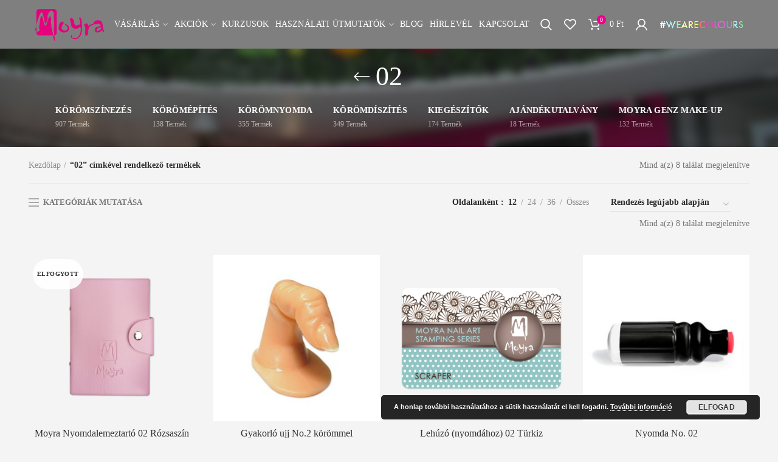

--- FILE ---
content_type: text/css
request_url: https://moyra.hu/wp-content/uploads/2025/11/dynamic-1762423978.css?ver=3.0.0
body_size: 4183
content:
.page-title-default{background-color:#111111;background-position:center center;background-size:cover;}.footer-container{background-color:#EAEAEA;}body, .font-text, .menu-item-register .create-account-link, .menu-label, .wpb-js-composer .vc_tta.vc_general.vc_tta-style-classic.vc_tta-accordion .vc_tta-panel-title, .widgetarea-mobile .widget_currency_sel_widget .widget-title, .widgetarea-mobile .widget_icl_lang_sel_widget .widget-title, .woodmart-hover-base .hover-content table th, .product-image-summary .shop_attributes th, .woocommerce-product-details__short-description table th{font-family:Lora;}.font-primary, table th, .page-title .entry-title, .masonry-filter li, .widget_rss ul li > a, .wpb-js-composer .vc_tta.vc_general.vc_tta-style-classic.vc_tta-tabs .vc_tta-tab > a, .woodmart-price-table .woodmart-plan-title, .woodmart-sizeguide-table tr:first-child td, .woocommerce-column__title, header.title > h3, .tabs-layout-tabs .tabs li, .woodmart-accordion-title, .woodmart-checkout-steps ul, .woocommerce-billing-fields > h3, .woocommerce-shipping-fields > h3, .woocommerce-additional-fields > h3, #ship-to-different-address label, #order_review_heading, .cart-empty, .cart-totals-inner h2, .social-login-title, .register-or, .woocommerce-MyAccount-title, .woodmart-products-tabs .tabs-name, .woodmart-products-tabs .products-tabs-title, .wishlist-title h2, body > h1, table.compare-list tr.no-products td, #order_payment_heading, h1, h2, h3, h4, h5, h6, .title, legend, .woocommerce-Reviews .comment-reply-title, .menu-mega-dropdown .sub-menu > li > a, .mega-menu-list > li > a{font-family:"Marcellus SC";font-weight:400;}.blog-post-loop .entry-title, .post-single-page .entry-title, .single-post-navigation .post-title, .portfolio-entry .entry-title, td.product-name a, .category-grid-item .category-title, .product-image-summary .entry-title, .autocomplete-suggestion .suggestion-title, .widget_recent_entries ul li a, .widget_recent_comments ul li > a, .woodmart-recent-posts .entry-title a, .woodmart-menu-price .menu-price-title, .group_table td.label a, .product-grid-item .product-title, .yith-woocompare-widget .products-list li a.title, .product-title, table.compare-list tr.title td{font-family:"Marcellus SC";font-weight:400;}.font-alt{font-family:Lora;}.widgettitle, .widgettitle a, .widget-title, .widget-title a{font-family:"Marcellus SC";line-height:18px;font-weight:400;font-size:18px;}.main-nav-style, .menu-opener, .categories-menu-dropdown .item-level-0 > a, .woodmart-burger-icon .woodmart-burger-label, .woodmart-wishlist-info-widget .wishlist-label, .woodmart-wishlist-info-widget .wishlist-count, .woodmart-shopping-cart .woodmart-cart-totals, .woodmart-header-links .item-level-0 > a, .main-nav .item-level-0 > a, .whb-secondary-menu .item-level-0 > a, .full-screen-nav .item-level-0 > a{font-family:"Marcellus SC";font-weight:400;font-size:14px;}a:hover, h1 a:hover, h2 a:hover, h3 a:hover, h4 a:hover, h5 a:hover, h6 a:hover, blockquote footer:before, blockquote cite, blockquote cite a, .color-scheme-dark a:hover, .color-primary, .woodmart-dark .color-primary, .woodmart-cart-design-3 .woodmart-cart-subtotal .amount, .menu-item-register .create-account-link, .menu-item-register .create-account-link:hover, .btn-style-bordered.btn-color-primary, .mega-menu-list > li > a:hover, .mega-menu-list .sub-sub-menu li a:hover, .site-mobile-menu li.current-menu-item > a, .site-mobile-menu .sub-menu li.current-menu-item > a, .dropdowns-color-light .site-mobile-menu li.current-menu-item > a, .dropdowns-color-light .site-mobile-menu .sub-menu li.current-menu-item > a, .comments-area .reply a, .comments-area .reply a:hover, .comments-area .logged-in-as > a:hover, .blog-post-loop .entry-title a:hover, .read-more-section a, .read-more-section a:hover, .single-post-navigation .blog-posts-nav-btn a:hover, .error404 .page-title, .not-found .entry-header:before, .subtitle-color-primary.subtitle-style-default, .woodmart-title-color-primary .subtitle-style-default, .instagram-widget .clear a:hover, .box-icon-wrapper.box-with-text, .woodmart-price-table.price-style-alt .woodmart-price-currency, .woodmart-price-table.price-style-alt .woodmart-price-value, .woodmart-menu-price.cursor-pointer:hover .menu-price-title, .woodmart-menu-price.cursor-pointer:focus .menu-price-title, .hotspot-icon-alt .hotspot-btn:after, .woodmart-sticky-btn .in-stock:before, .woodmart-compare-table .in-stock:before, .product-image-summary .in-stock:before, .variations_form .in-stock:before, .wishlist_table tr td.product-stock-status span.wishlist-in-stock:before, td.woocommerce-orders-table__cell-order-number a:hover, .woocommerce-order-pay td.product-total .amount, .woodmart-buttons > div a:hover, .woodmart-buttons .yith-wcwl-add-to-wishlist .yith-wcwl-wishlistexistsbrowse a, .woodmart-hover-base .product-compare-button a:hover, .woodmart-sticky-btn .woodmart-sticky-btn-wishlist.exists, .woodmart-sticky-btn .woodmart-sticky-btn-wishlist:hover, .woocommerce-Address-title .edit:hover, a.login-to-prices-msg, a.login-to-prices-msg:hover, .amount, .price, .price ins, .compare-btn-wrapper a:hover, .summary-inner > .yith-wcwl-add-to-wishlist a:hover, .sizeguide-btn-wrapp a:hover, .woodmart-dark .compare-btn-wrapper a:hover, .woodmart-dark .summary-inner > .yith-wcwl-add-to-wishlist a:hover, .woodmart-dark .sizeguide-btn-wrapp a:hover, .compare-btn-wrapper a.added:before, .summary-inner > .yith-wcwl-add-to-wishlist .yith-wcwl-wishlistaddedbrowse a:before, .summary-inner > .yith-wcwl-add-to-wishlist .yith-wcwl-wishlistexistsbrowse a:before, .woodmart-accordion-title:hover, .woodmart-accordion-title.active, .woodmart-dark .woodmart-accordion-title:hover, .woodmart-dark .woodmart-accordion-title.active, .woocommerce-form-coupon-toggle > .woocommerce-info .showcoupon, .woocommerce-form-coupon-toggle > .woocommerce-info .showlogin, .woocommerce-form-login-toggle > .woocommerce-info .showcoupon, .woocommerce-form-login-toggle > .woocommerce-info .showlogin, .cart-totals-inner .shipping-calculator-button, .woodmart-dark .cart-totals-inner .shipping-calculator-button, .login-form-footer .lost_password, .login-form-footer .lost_password:hover, .woodmart-my-account-links a:hover:before, .woodmart-my-account-links a:focus:before, .woodmart-products-tabs.tabs-design-simple .products-tabs-title li.active-tab-title, .brands-list .brand-item a:hover, .whb-color-dark .navigation-style-default .item-level-0:hover > a, .whb-color-dark .navigation-style-default .item-level-0.current-menu-item > a, .navigation-style-default .menu-mega-dropdown .color-scheme-dark .sub-menu > li > a:hover, .navigation-style-separated .menu-mega-dropdown .color-scheme-dark .sub-menu > li > a:hover, .navigation-style-bordered .menu-mega-dropdown .color-scheme-dark .sub-menu > li > a:hover, .vertical-navigation .menu-mega-dropdown .sub-menu > li > a:hover, .navigation-style-default .menu-mega-dropdown .color-scheme-dark .sub-sub-menu li a:hover, .navigation-style-separated .menu-mega-dropdown .color-scheme-dark .sub-sub-menu li a:hover, .navigation-style-bordered .menu-mega-dropdown .color-scheme-dark .sub-sub-menu li a:hover, .vertical-navigation .menu-mega-dropdown .sub-sub-menu li a:hover{color:#EC008C;}.menu-opener:not(.has-bg), .search-style-with-bg.searchform .searchsubmit, .woodmart-wishlist-info-widget .wishlist-count, .woodmart-compare-info-widget .compare-count, .woodmart-cart-design-2 .woodmart-cart-number, .woodmart-cart-design-5 .woodmart-cart-number, .woodmart-cart-design-4 .woodmart-cart-number, .btn.btn-color-primary, .btn-style-bordered.btn-color-primary:hover, .menu-label-primary, .main-nav .item-level-0.callto-btn > a, .mobile-nav-tabs .mobile-tab-title:after, .icon-sub-menu.up-icon, .comment-form .submit, .color-scheme-light .woodmart-entry-meta .meta-reply .replies-count, .blog-design-mask .woodmart-entry-meta .meta-reply .replies-count, .woodmart-dark .woodmart-entry-meta .meta-reply .replies-count, .meta-post-categories, .woodmart-single-footer .tags-list a:hover:after, .woodmart-single-footer .tags-list a:focus:after, .woodmart-pagination > span:not(.page-links-title), .page-links > span:not(.page-links-title), .widget_tag_cloud .tagcloud a:hover, .widget_tag_cloud .tagcloud a:focus, .widget_product_tag_cloud .tagcloud a:hover, .widget_product_tag_cloud .tagcloud a:focus, .widget_calendar #wp-calendar #today, .slider-title:before, div.open-table-widget .otw-button-wrap .otw-submit, div.open-table-widget .otw-button-wrap .otw-submit-btn, .mc4wp-form input[type=submit], .subtitle-color-primary.subtitle-style-background, .woodmart-title-color-primary .subtitle-style-background, .woodmart-title-style-simple.woodmart-title-color-primary .liner-continer:after, .icons-design-simple .woodmart-social-icon:hover, .timer-style-active .woodmart-timer > span, .woodmart-price-table .woodmart-plan-footer > a, .woodmart-price-table.price-style-default .woodmart-plan-price, .hotspot-icon-default .hotspot-btn, .hotspot-icon-alt .woodmart-image-hotspot.hotspot-opened .hotspot-btn, .hotspot-icon-alt .woodmart-image-hotspot:hover .hotspot-btn, .hotspot-content .add_to_cart_button, .widget_product_categories .product-categories li a:hover + .count, .widget_product_categories .product-categories li a:focus + .count, .widget_product_categories .product-categories li.current-cat > .count, .woodmart-woocommerce-layered-nav .layered-nav-link:hover + .count, .woodmart-woocommerce-layered-nav .layered-nav-link:focus + .count, .woodmart-woocommerce-layered-nav .chosen .count, td.woocommerce-orders-table__cell-order-actions a, .account-payment-methods-table .button, .product-label.onsale, .woodmart-hover-alt .btn-add-swap > a span:not(.woodmart-tooltip-label):before, .woodmart-hover-base:not(.product-in-carousel):not(.hover-width-small):not(.add-small-button) .woodmart-add-btn > a, .woodmart-hover-quick .woodmart-add-btn > a, .product-list-item .woodmart-add-btn > a, .woodmart-hover-standard .btn-add > a, .cat-design-replace-title .category-title, .popup-quick-view .woodmart-scroll-content > a, .popup-quick-view .view-details-btn, .woodmart-compare-table .button, .woodmart-compare-table .added_to_cart, .widget_shopping_cart .buttons .checkout, .widget_price_filter .ui-slider .ui-slider-range, .widget_price_filter .ui-slider .ui-slider-handle:after, .widget_layered_nav ul .chosen a:before, button[name=save_account_details], button[name=save_address], button[name=track], .quantity input[type=button]:hover, .woodmart-stock-progress-bar .progress-bar, .woocommerce-pagination .page-numbers .current, .woocommerce-store-notice, .single_add_to_cart_button, .tabs-layout-tabs .tabs li a:after, .checkout_coupon .button, #place_order, .return-to-shop .button, .cart-totals-inner .checkout-button, .cart-actions .button[name=apply_coupon], .register .button, .login .button, .lost_reset_password .button, .woocommerce-MyAccount-content > p:not(.woocommerce-Message):first-child mark, .woocommerce-MyAccount-content > .button, .order-info mark, .order-again .button, .woocommerce-Button--next, .woocommerce-Button--previous, .woocommerce-MyAccount-downloads-file, .woodmart-pf-btn button, .woocommerce table.wishlist_table td.product-add-to-cart a, #yith-wpv-abuse, .dokan-dashboard a.dokan-btn, .dokan-dashboard button.dokan-btn, .dokan-dashboard input[type=submit].dokan-btn, .dokan-dashboard a.dokan-btn:hover, .dokan-dashboard a.dokan-btn:focus, .dokan-dashboard button.dokan-btn:hover, .dokan-dashboard button.dokan-btn:focus, .dokan-dashboard input[type=submit].dokan-btn:hover, .dokan-dashboard input[type=submit].dokan-btn:focus, .dokan-dashboard-wrap .dokan-dash-sidebar ul.dokan-dashboard-menu li.active, .dokan-dashboard-wrap .dokan-dash-sidebar ul.dokan-dashboard-menu li.dokan-common-links a:hover, .dokan-dashboard-wrap .dokan-dash-sidebar ul.dokan-dashboard-menu li:hover, #dokan-seller-listing-wrap .dokan-btn, .woocommerce-MyAccount-content .dokan-btn, div.wcmp_regi_main .button, .yith-ywraq-add-to-quote .yith-ywraq-add-button .button.add-request-quote-button, .select2-container--default .select2-results__option[aria-selected=true], .navigation-style-underline .nav-link-text:after, .masonry-filter li a:after, .wpb-js-composer .vc_tta.vc_general.vc_tta-style-classic.vc_tta-tabs .vc_tta-tab .vc_tta-title-text:after, .category-nav-link .category-name:after, .woodmart-checkout-steps ul li span:after, .woodmart-products-tabs.tabs-design-default .products-tabs-title .tab-label:after, .woodmart-products-tabs.tabs-design-alt .products-tabs-title .tab-label:after, .xtemos-category-list .tab-preview-name:after{background-color:#EC008C;}blockquote, .border-color-primary, .btn-style-bordered.btn-color-primary, .btn-style-link.btn-color-primary, .btn-style-link.btn-color-primary:hover, .menu-label-primary:before, .woodmart-single-footer .tags-list a:hover, .woodmart-single-footer .tags-list a:focus, .widget_tag_cloud .tagcloud a:hover, .widget_tag_cloud .tagcloud a:focus, .widget_product_tag_cloud .tagcloud a:hover, .widget_product_tag_cloud .tagcloud a:focus, .woodmart-title-style-underlined.woodmart-title-color-primary .title, .woodmart-title-style-underlined-2.woodmart-title-color-primary .title, .woodmart-price-table.price-highlighted .woodmart-plan-inner, .widget_product_categories .product-categories li a:hover + .count, .widget_product_categories .product-categories li a:focus + .count, .widget_product_categories .product-categories li.current-cat > .count, .woodmart-woocommerce-layered-nav .layered-nav-link:hover + .count, .woodmart-woocommerce-layered-nav .layered-nav-link:focus + .count, .woodmart-woocommerce-layered-nav .chosen .count, .widget_layered_nav ul li a:hover:before, .widget_layered_nav ul .chosen a:before, .quantity input[type=button]:hover, .woodmart-highlighted-products .elements-grid, .woodmart-highlighted-products.woodmart-carousel-container, .woocommerce-ordering select:focus, .woodmart-products-tabs.tabs-design-simple .tabs-name, .dokan-dashboard a.dokan-btn, .dokan-dashboard button.dokan-btn, .dokan-dashboard input[type=submit].dokan-btn, .dokan-dashboard a.dokan-btn:hover, .dokan-dashboard a.dokan-btn:focus, .dokan-dashboard button.dokan-btn:hover, .dokan-dashboard button.dokan-btn:focus, .dokan-dashboard input[type=submit].dokan-btn:hover, .dokan-dashboard input[type=submit].dokan-btn:focus, .dokan-dashboard-wrap .dokan-dash-sidebar ul.dokan-dashboard-menu li.active, .dokan-dashboard-wrap .dokan-dash-sidebar ul.dokan-dashboard-menu li.dokan-common-links a:hover, .dokan-dashboard-wrap .dokan-dash-sidebar ul.dokan-dashboard-menu li:hover{border-color:#EC008C;}.with-animation .info-svg-wrapper path{stroke:#EC008C;}a{color:#EC008C;}body{background-color:#f4f4f4;}.page .main-page-wrapper{background-color:#f4f4f4;}.woodmart-archive-shop .main-page-wrapper{background-color:#f4f4f4;}.single-product .main-page-wrapper{background-color:#F4F4F4;}.woodmart-archive-blog .main-page-wrapper{background-color:#f4f4f4;}.single-post .main-page-wrapper{background-color:#f4f4f4;}.woodmart-archive-portfolio .main-page-wrapper{background-color:#f4f4f4;}.single-portfolio .main-page-wrapper{background-color:#f4f4f4;}.widget_shopping_cart .buttons .btn-cart, .widget_price_filter .price_slider_amount .button, .yith-woocompare-widget > a.compare, .cart-totals-inner .shipping-calculator-form .button, .cart-actions .button[name="update_cart"], .woodmart-switch-to-register, #dokan-form-contact-seller.seller-form input.dokan-btn-theme, .wcmp-quick-info-wrapper input[type="submit"], .simplePopup .submit-report-abuse, .vendor_sort input[type="submit"]{background-color:#ec008c;}.hotspot-content .add_to_cart_button, td.woocommerce-orders-table__cell-order-actions a, .account-payment-methods-table .button, .woodmart-hover-base:not(.product-in-carousel):not(.hover-width-small):not(.add-small-button) .woodmart-add-btn > a, .product-list-item .woodmart-add-btn > a, .woodmart-hover-standard .btn-add > a, .popup-quick-view .woodmart-scroll-content > a, .woodmart-sticky-btn .woodmart-sticky-add-to-cart, .popup-added_to_cart .view-cart, .woodmart-compare-table .button, .woodmart-compare-table .added_to_cart, .widget_shopping_cart .buttons .checkout, button[name="save_account_details"], button[name="save_address"], button[name="track"], .single_add_to_cart_button, .checkout_coupon .button, #place_order, .return-to-shop .button, .cart-totals-inner .checkout-button, .cart-actions .button[name="apply_coupon"], .register .button, .login .button, .lost_reset_password .button, .social-login-btn > a, .woocommerce-MyAccount-content > .button, .order-again .button, .woocommerce-Button--next, .woocommerce-Button--previous, .woocommerce-MyAccount-downloads-file, .woodmart-pf-btn button, .woocommerce table.wishlist_table td.product-add-to-cart .add_to_cart, table.compare-list tr.add-to-cart td a, .yith-woocompare-premium .compare-list .product_info .button, .yith-woocompare-premium .compare-list .add-to-cart .button, .yith-woocompare-premium .compare-list .added_to_cart, #yith-woocompare-related .related-products .woocommerce > a, #dokan-seller-listing-wrap .dokan-btn, .woocommerce-MyAccount-content .dokan-btn, .yith-ywraq-add-to-quote .yith-ywraq-add-button .button.add-request-quote-button{background-color:#ec008c;}.hotspot-content .add_to_cart_button:hover, td.woocommerce-orders-table__cell-order-actions a:hover, .account-payment-methods-table .button:hover, .woodmart-hover-base:not(.product-in-carousel):not(.hover-width-small):not(.add-small-button) .woodmart-add-btn > a:hover, .product-list-item .woodmart-add-btn > a:hover, .woodmart-hover-standard .btn-add > a:hover, .popup-quick-view .woodmart-scroll-content > a:hover, .woodmart-sticky-btn .woodmart-sticky-add-to-cart:hover, .popup-added_to_cart .view-cart:hover, .woodmart-compare-table .button:hover, .woodmart-compare-table .added_to_cart:hover, .widget_shopping_cart .buttons .checkout:hover, button[name="save_account_details"]:hover, button[name="save_address"]:hover, button[name="track"]:hover, .single_add_to_cart_button:hover, .checkout_coupon .button:hover, #place_order:hover, .return-to-shop .button:hover, .cart-totals-inner .checkout-button:hover, .cart-actions .button[name="apply_coupon"]:hover, .register .button:hover, .login .button:hover, .lost_reset_password .button:hover, .social-login-btn > a:hover, .woocommerce-MyAccount-content > .button:hover, .order-again .button:hover, .woocommerce-Button--next:hover, .woocommerce-Button--previous:hover, .woocommerce-MyAccount-downloads-file:hover, .woodmart-pf-btn button:hover, .woocommerce table.wishlist_table td.product-add-to-cart .add_to_cart:hover, table.compare-list tr.add-to-cart td a:hover, .yith-woocompare-premium .compare-list .product_info .button:hover, .yith-woocompare-premium .compare-list .add-to-cart .button:hover, .yith-woocompare-premium .compare-list .added_to_cart:hover, #yith-woocompare-related .related-products .woocommerce > a:hover, #dokan-seller-listing-wrap .dokan-btn:hover, .woocommerce-MyAccount-content .dokan-btn:hover, .yith-ywraq-add-to-quote .yith-ywraq-add-button .button.add-request-quote-button:hover{background-color:#f07ec2;}.main-nav .item-level-0.callto-btn > a, .comment-form .submit, .post-password-form input[type="submit"], .cookies-buttons .cookies-accept-btn, div.open-table-widget .otw-button-wrap .otw-submit, div.open-table-widget .otw-button-wrap .otw-submit-btn, .mc4wp-form input[type="submit"], .woodmart-price-table .woodmart-plan-footer > a, #yith-wpv-abuse, div.wcmp_regi_main .button{background-color:#ec008c;}.main-nav .item-level-0.callto-btn > a:hover, .comment-form .submit:hover, .post-password-form input[type="submit"]:hover, .cookies-buttons .cookies-accept-btn:hover, div.open-table-widget .otw-button-wrap .otw-submit:hover, div.open-table-widget .otw-button-wrap .otw-submit-btn:hover, .mc4wp-form input[type="submit"]:hover, .woodmart-price-table .woodmart-plan-footer > a:hover, #yith-wpv-abuse:hover, div.wcmp_regi_main .button:hover{background-color:#ffffff;}.woodmart-promo-popup{background-color:#111111;background-repeat:no-repeat;background-position:left center;background-size:contain;}/*.menu-item-10518 .woodmart-nav-link {
    color: #e5007d!important;
}

.menu-item-10518 .woodmart-nav-link:hover {
    color: #ffffff;
}

#menu-item-10518 {
    background-color: rgba(0, 0, 0, 0.5);
    
}*/

.woodmart-search-dropdown input[type="text"] {
    padding-left: 15px!important;
    padding-right: 25px!important;
    height: 90px!important;
}

input.wpcf7-form-control.wpcf7-submit:hover {
background-color: #fff;
color: #ec008c;
}
input.wpcf7-form-control.wpcf7-submit {
background-color: #ec008c;
color: #fff;
}
.labels-rounded .out-of-stock {
    white-space: nowrap;
    font-size:10px;
    max-width:100px;
}
.cart-content-wrapper .woocommerce-notices-wrapper {
    display:contents;
}

/*#billing_country_field {
  display: none!important;
}*/

.woodmart-post-date {
  background: rgba(255, 255, 255, 0.6)!important;
  top: 5px!important;
  left: 5px!important;
  line-height: 0.5!important;
  max-height: 35px!important;
 }
 
.blog-post-loop .meta-post-categories, .meta-categories-wrapp {
    max-height:1px!important;
   	visibility:hidden;
   	margin:0px;
   	padding:0px;
}
.blog-post-loop .meta-author, .hovered-social-icons {
    max-height:1px!important;
   	visibility:hidden;
   	margin:0px;
   	padding:0px;
}
.blog-post-loop .entry-meta {
    max-height:1px!important;
   	visibility:hidden;
   	margin:0px;
   	padding:0px;
 }
 
 .post-single-page .meta-post-categories {
    max-height:1px!important;
   	visibility:hidden;
   	margin:0px;
   	padding:0px;
}

.title-blog .breadcrumbs{
    max-height:1px!important;
   	visibility:hidden;
   	margin:0px;
   	padding:0px;
}

.woodmart-single-footer .single-meta-tags {
    max-height:1px!important;
   	visibility:hidden!important;
}

.post-single-page .article-inner {
    vertical-align:top!important;
    align-items: inherit;
    margin-top:-20px;
   	margin-bottom:0px;
   	padding-top:0px;
   	padding-bottom:0px;
}


.widgettitle, .widgettitle a, .widget-title, .widget-title a {
    font-size: 16px;
}
/*.product-share {
    max-height:1px!important;
   	visibility:hidden;
   	margin:0px;
   	padding:0px;
    
}*/	

.main-page-wrapper {
    padding-top: 0px!important;
}

.single-product-page {
    padding-top: 10px!important;
}
del .amount {
    margin-left:5px;
    margin-right:5px;
}
.pswp__bg { background: rgba(244, 244, 244)!important; }

input.shipping_method {
  margin-bottom: 7px;
}@media (min-width: 1025px) { .woodmart-logo img {
    margin-left: 10px;
}

.post-single-page {
    text-align: left!important;
    padding-right: 40px!important;
}

.category-blog .breadcrumbs, .archive-meta {
    max-height:1px!important;
   	visibility:hidden;
   	margin:0px;
   	padding:0px;
}

.blog-post-loop .entry-thumbnail {
max-width:100%;
}

.blog-post-loop .entry-header {
    max-width: 25% !important;
    vertical-align:top;
}


.blog-post-loop .article-inner {
    vertical-align:top!important;
    align-items: inherit!important;
 }

.blog-post-loop .article-body-container {
   	margin-top:-20px;
   	margin-bottom:0px;
   	padding-top:0px;
   	padding-bottom:0px;
    padding-left: 25px;
    padding-right: 25px;
    align-items: inherit;
    position: relative;
    max-width: 75% !important;
}

.blog-post-loop .meta-post-categories, .meta-categories-wrapp {
    max-height:1px!important;
   	visibility:hidden;
   	margin:0px;
   	padding:0px;
}
.blog-post-loop .meta-author, .hovered-social-icons {
    max-height:1px!important;
   	visibility:hidden;
   	margin:0px;
   	padding:0px;
}
.blog-post-loop .entry-meta {
    max-height:1px!important;
   	visibility:hidden;
   	margin:0px;
   	padding:0px;
 }
 
.blog-post-loop .entry-content {
    text-align:justify;
}
.blog-post-loop .entry-title {
    text-align: left;
    padding-bottom: 0px;
    margin-bottom: -15px;
}
.blog-post-loop .article-body-container {
    text-align: left;
}	

.woodmart-nav-link {
	padding-left:4px!important;
	padding-right:6px!important;
}
#shipping_method.woocommerce-shipping-methods  {min-width:225px; font-size: 0.9em!important;} }@media (max-width: 576px) { input.shipping_method {
  margin-bottom: 26px;
}

#shipping_method.woocommerce-shipping-methods  {
    text-align: right!important;
    vertical-align:top!important;
    min-width:165px; font-size: 11px!important;
    line-height:150%!important;
} }